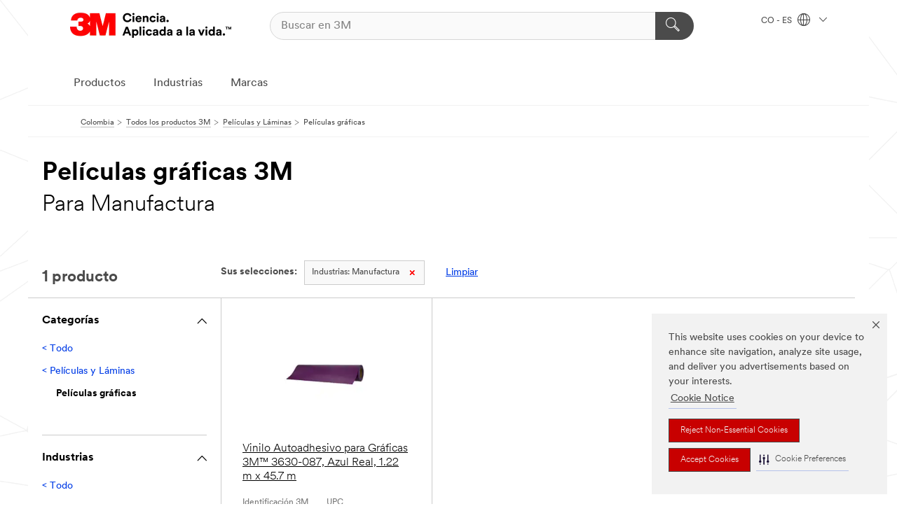

--- FILE ---
content_type: text/html; charset=UTF-8
request_url: https://www.3m.com.co/3M/es_CO/p/c/peliculas-laminas/peliculas-graficas/i/manufactura/?p1rvkns5mf8seu=Transl%C3%BAcido%2FTransparente
body_size: 13226
content:
<!DOCTYPE html>
<html lang="es-CO">
 <head><meta http-equiv="X-UA-Compatible" content="IE=EDGE"><script type="text/javascript" src="https://cdn-prod.securiti.ai/consent/auto_blocking/0638aaa2-354a-44c0-a777-ea4db9f7bf8a/db27e24d-aee0-4de3-b940-196e87e5a512.js"></script><script>(function(){var s=document.createElement('script');s.src='https://cdn-prod.securiti.ai/consent/cookie-consent-sdk-loader.js';s.setAttribute('data-tenant-uuid', '0638aaa2-354a-44c0-a777-ea4db9f7bf8a');s.setAttribute('data-domain-uuid', 'db27e24d-aee0-4de3-b940-196e87e5a512');s.setAttribute('data-backend-url', 'https://app.securiti.ai');s.setAttribute('data-skip-css', 'false');s.defer=true;var parent_node=document.head || document.body;parent_node.appendChild(s);})()</script><script src="https://tags.tiqcdn.com/utag/3m/redeploy-gdpr/prod/utag.sync.js"></script><script>if (typeof utag_data == 'undefined') utag_data = {};</script>
<title>Películas gráficas 3M Para Manufactura | 3M Colombia</title>
  <meta charset="utf-8">
  <meta name="viewport" content="width=device-width, initial-scale=1.0">
<meta name="DCSext.Business" content="Transport & Electronic Bus Group">
<meta name="DCSext.CDC" content="KT">
<meta name="DCSext.Dimension_Flat_Industries" content="pvetg2395">
<meta name="DCSext.Hierarchy" content="GPH10153">
<meta name="DCSext.ewcd_url" content="Z6_79L2HO02KO3O10Q639V7L0A534 | Z6_79L2HO02K0UHD0QDA6RMP87UP0">
<meta name="DCSext.locale" content="es_CO">
<meta name="DCSext.page" content="CORP_SNAPS_GPH_CO">
<meta name="DCSext.platform" content="FUZE">
<meta name="DCSext.site" content="CORP_SNAPS_GPH">
<meta name="WT.dcsvid" content="">
<meta name="application-name" content="MMM-ext">
<meta name="dc_coverage" content="CO">
<meta name="description" content="Películas gráficas">
<meta name="entity.categoryId" content="GPH10153">
<meta name="format-detection" content="telephone=no">
<meta name="generatedBySNAPS" content="true">
<meta http-equiv="cleartype" content="on">
<meta http-equiv="format-detection" content="telephone=no">
<meta http-equiv="imagetoolbar" content="no">
<meta name="mmmsite" content="CORP_SNAPS_GPH">
<meta name="pageTemplateId" content="PageSlot">
<meta name="robots" content="noindex,nofollow">
<!--  <PageMap><DataObject type="server"><Attribute name="node">fd-0 | WebSphere_Portal</Attribute>
<Attribute name="placeUniquename">CORP_SNAPS_GPH</Attribute>
<Attribute name="sitebreadcrumb">Z6_79L2HO02K0UHD0QDA6RMP87UP0</Attribute>
<Attribute name="themeVersion">2025.12</Attribute>
<Attribute name="pageUniquename">CORP_SNAPS_GPH_CO</Attribute>
</DataObject>
<DataObject type="page"><Attribute name="site">Z6_79L2HO02KO3O10Q639V7L0A534 | CORP_SNAPS_GPH</Attribute>
<Attribute name="currentpage">Z6_79L2HO02K0UHD0QDA6RMP87UP0</Attribute>
<Attribute name="currentuniquename">CORP_SNAPS_GPH_CO</Attribute>
</DataObject>
</PageMap> --><link rel="shortcut icon" type="image/ico" href="/favicon.ico" />
<link rel="apple-touch-icon-precomposed" sizes="57x57" href="/3m_theme_assets/themes/3MTheme/assets/images/unicorn/3M_Bookmark_Icon_57x57.png" />
<link rel="apple-touch-icon-precomposed" sizes="60x60" href="/3m_theme_assets/themes/3MTheme/assets/images/unicorn/3M_Bookmark_Icon_60x60.png" />
<link rel="apple-touch-icon-precomposed" sizes="72x72" href="/3m_theme_assets/themes/3MTheme/assets/images/unicorn/3M_Bookmark_Icon_72x72.png" />
<link rel="apple-touch-icon-precomposed" sizes="76x76" href="/3m_theme_assets/themes/3MTheme/assets/images/unicorn/3M_Bookmark_Icon_76x76.png" />
<link rel="apple-touch-icon-precomposed" sizes="114x114" href="/3m_theme_assets/themes/3MTheme/assets/images/unicorn/3M_Bookmark_Icon_114x114.png" />
<link rel="apple-touch-icon-precomposed" sizes="120x120" href="/3m_theme_assets/themes/3MTheme/assets/images/unicorn/3M_Bookmark_Icon_120x120.png" />
<link rel="apple-touch-icon-precomposed" sizes="144x144" href="/3m_theme_assets/themes/3MTheme/assets/images/unicorn/3M_Bookmark_Icon_144x144.png" />
<link rel="apple-touch-icon-precomposed" sizes="152x152" href="/3m_theme_assets/themes/3MTheme/assets/images/unicorn/3M_Bookmark_Icon_152x152.png" />
<link rel="apple-touch-icon-precomposed" sizes="180x180" href="/3m_theme_assets/themes/3MTheme/assets/images/unicorn/3M_Bookmark_Icon_180x180.png" />
<meta name="msapplication-TileColor" content="#ffffff" />
<meta name="msapplication-square70x70logo" content="/3m_theme_assets/themes/3MTheme/assets/images/unicorn/smalltile.png" />
<meta name="msapplication-square150x150logo" content="/3m_theme_assets/themes/3MTheme/assets/images/unicorn/mediumtile.png" />
<meta name="msapplication-wide310x150logo" content="/3m_theme_assets/themes/3MTheme/assets/images/unicorn/widetile.png" />
<meta name="msapplication-square310x310logo" content="/3m_theme_assets/themes/3MTheme/assets/images/unicorn/largetile.png" />
<link rel="stylesheet" href="/3m_theme_assets/themes/3MTheme/assets/css/build/phoenix.css?v=3.183.1" />
<link rel="stylesheet" href="/3m_theme_assets/themes/3MTheme/assets/css/unicorn-icons.css?v=3.183.1" />
<link rel="stylesheet" media="print" href="/3m_theme_assets/themes/3MTheme/assets/css/build/unicorn-print.css?v=3.183.1" />
<link rel="stylesheet" href="/3m_theme_assets/static/MDS/mammoth.css?v=3.183.1" />
<!--[if IE]><![endif]-->
<!--[if (IE 8)|(IE 7)]>
<script type="text/javascript">
document.getElementById("js-main_style").setAttribute("href", "");
</script>

<![endif]-->
<!--[if lte IE 6]><![endif]-->
<script type="text/javascript" src="/3m_theme_assets/themes/3MTheme/assets/scripts/mmmSettings.js"></script><link rel="stylesheet" href="/3m_theme_assets/themes/3MTheme/assets/css/build/gsn.css" />
<link rel="stylesheet" href="/3m_theme_assets/themes/3MTheme/assets/css/static/MyAccountDropdown/MyAccountDropdown.css" />


<script>(window.BOOMR_mq=window.BOOMR_mq||[]).push(["addVar",{"rua.upush":"false","rua.cpush":"false","rua.upre":"false","rua.cpre":"false","rua.uprl":"false","rua.cprl":"false","rua.cprf":"false","rua.trans":"","rua.cook":"false","rua.ims":"false","rua.ufprl":"false","rua.cfprl":"false","rua.isuxp":"false","rua.texp":"norulematch","rua.ceh":"false","rua.ueh":"false","rua.ieh.st":"0"}]);</script>
                              <script>!function(e){var n="https://s.go-mpulse.net/boomerang/";if("False"=="True")e.BOOMR_config=e.BOOMR_config||{},e.BOOMR_config.PageParams=e.BOOMR_config.PageParams||{},e.BOOMR_config.PageParams.pci=!0,n="https://s2.go-mpulse.net/boomerang/";if(window.BOOMR_API_key="UWRYR-C88R8-XEZDS-AZ97P-LXP2F",function(){function e(){if(!o){var e=document.createElement("script");e.id="boomr-scr-as",e.src=window.BOOMR.url,e.async=!0,i.parentNode.appendChild(e),o=!0}}function t(e){o=!0;var n,t,a,r,d=document,O=window;if(window.BOOMR.snippetMethod=e?"if":"i",t=function(e,n){var t=d.createElement("script");t.id=n||"boomr-if-as",t.src=window.BOOMR.url,BOOMR_lstart=(new Date).getTime(),e=e||d.body,e.appendChild(t)},!window.addEventListener&&window.attachEvent&&navigator.userAgent.match(/MSIE [67]\./))return window.BOOMR.snippetMethod="s",void t(i.parentNode,"boomr-async");a=document.createElement("IFRAME"),a.src="about:blank",a.title="",a.role="presentation",a.loading="eager",r=(a.frameElement||a).style,r.width=0,r.height=0,r.border=0,r.display="none",i.parentNode.appendChild(a);try{O=a.contentWindow,d=O.document.open()}catch(_){n=document.domain,a.src="javascript:var d=document.open();d.domain='"+n+"';void(0);",O=a.contentWindow,d=O.document.open()}if(n)d._boomrl=function(){this.domain=n,t()},d.write("<bo"+"dy onload='document._boomrl();'>");else if(O._boomrl=function(){t()},O.addEventListener)O.addEventListener("load",O._boomrl,!1);else if(O.attachEvent)O.attachEvent("onload",O._boomrl);d.close()}function a(e){window.BOOMR_onload=e&&e.timeStamp||(new Date).getTime()}if(!window.BOOMR||!window.BOOMR.version&&!window.BOOMR.snippetExecuted){window.BOOMR=window.BOOMR||{},window.BOOMR.snippetStart=(new Date).getTime(),window.BOOMR.snippetExecuted=!0,window.BOOMR.snippetVersion=12,window.BOOMR.url=n+"UWRYR-C88R8-XEZDS-AZ97P-LXP2F";var i=document.currentScript||document.getElementsByTagName("script")[0],o=!1,r=document.createElement("link");if(r.relList&&"function"==typeof r.relList.supports&&r.relList.supports("preload")&&"as"in r)window.BOOMR.snippetMethod="p",r.href=window.BOOMR.url,r.rel="preload",r.as="script",r.addEventListener("load",e),r.addEventListener("error",function(){t(!0)}),setTimeout(function(){if(!o)t(!0)},3e3),BOOMR_lstart=(new Date).getTime(),i.parentNode.appendChild(r);else t(!1);if(window.addEventListener)window.addEventListener("load",a,!1);else if(window.attachEvent)window.attachEvent("onload",a)}}(),"".length>0)if(e&&"performance"in e&&e.performance&&"function"==typeof e.performance.setResourceTimingBufferSize)e.performance.setResourceTimingBufferSize();!function(){if(BOOMR=e.BOOMR||{},BOOMR.plugins=BOOMR.plugins||{},!BOOMR.plugins.AK){var n=""=="true"?1:0,t="",a="clnkxsqxhuqq62lvegda-f-3f537323c-clientnsv4-s.akamaihd.net",i="false"=="true"?2:1,o={"ak.v":"39","ak.cp":"832420","ak.ai":parseInt("281472",10),"ak.ol":"0","ak.cr":8,"ak.ipv":4,"ak.proto":"h2","ak.rid":"51a93273","ak.r":45721,"ak.a2":n,"ak.m":"dscx","ak.n":"essl","ak.bpcip":"18.218.171.0","ak.cport":43656,"ak.gh":"23.33.25.17","ak.quicv":"","ak.tlsv":"tls1.3","ak.0rtt":"","ak.0rtt.ed":"","ak.csrc":"-","ak.acc":"","ak.t":"1769283974","ak.ak":"hOBiQwZUYzCg5VSAfCLimQ==Bxv341Wj6HMWRXouIGtV3t4q5guioZmDF4sB9PSpcssqWxYmM5kdOPc5I6qRjTCv2TuCfzenBE3+ct5f+Bvx8TmeJi9nXwcmoQll7T3KAOrwx8cJYXLU16VoSj4MHnf/C15aLK377aazns5KOUF+59VvEUZtQUg+v9HArXMG1ZuUKjpIo8XBGUYtrgjLXBaEnEInrrOrhu1EuE3YC/bvXOrBpXN+qCGMFcLnfWwBD2QXom10aKAnPRPHX8UxksL2CEFb4ShNyfO2LdHg7K/i7/S5yxURV51riIuNilr9J7+H+qZpFgNa8sBRa7q7Cnc+7OgoB1+tv47IW7ljcCsGSqyCcoUQV7eh+awYeGdF/677ZOHRnUCrHKXxA3Gr53chGW+kp43WSJB+pzUuOlAyauiHk/zIPQEoKDCtf+SKfI0=","ak.pv":"279","ak.dpoabenc":"","ak.tf":i};if(""!==t)o["ak.ruds"]=t;var r={i:!1,av:function(n){var t="http.initiator";if(n&&(!n[t]||"spa_hard"===n[t]))o["ak.feo"]=void 0!==e.aFeoApplied?1:0,BOOMR.addVar(o)},rv:function(){var e=["ak.bpcip","ak.cport","ak.cr","ak.csrc","ak.gh","ak.ipv","ak.m","ak.n","ak.ol","ak.proto","ak.quicv","ak.tlsv","ak.0rtt","ak.0rtt.ed","ak.r","ak.acc","ak.t","ak.tf"];BOOMR.removeVar(e)}};BOOMR.plugins.AK={akVars:o,akDNSPreFetchDomain:a,init:function(){if(!r.i){var e=BOOMR.subscribe;e("before_beacon",r.av,null,null),e("onbeacon",r.rv,null,null),r.i=!0}return this},is_complete:function(){return!0}}}}()}(window);</script></head>
<body class="MMM--bodyContain MMM--body_1440"><div class="MMM--skipMenu" id="top"><ul class="MMM--skipList"><li><a href="#js-gsnMenu">Ir al CO de navegación</a></li><li><a href="#ssnMenu">Ir al CORP_SNAPS_GPH de navegación</a></li><li><a href="#pageContent">Ir al contenido de página</a></li><li><a href="#js-searchBar">Ir al motor de búsqueda</a></li><li><a href="#help--links">Ir a la información de contacto</a></li><li><a href="/3M/es_CO/inicio/mapa-del-sitio/">Ir al Mapa del Sitio</a></li></ul>
</div>

    <div id="js-bodyWrapper" class="MMM--themeWrapper">
        <div class="m-dropdown-list_overlay"></div>
    <nav class="m-nav">      
      <div class="is-header_container h-fitWidth m-header_container">
        <div class="m-header">          
          <a href="/3M/es_CO/inicio/" aria-label="3M Logo - Opens in a new window" class="is-3MLogo m-header_logo l-smallMarginRight h-linkNoUnderline l-centerVertically" title="3M en Colombia">
            <img class="h-onDesktop m-header_logoImg" src="/3m_theme_assets/themes/3MTheme/assets/images/unicorn/Logo-es.png" alt="Logo 3M" />
            <img class="h-notOnDesktop l-img" src="/3m_theme_assets/themes/3MTheme/assets/images/unicorn/Logo_mobile.png" alt="Logo 3M" />
          </a>                          

          

<div class="m-header_search l-smallMarginRight">
  <form class="h-fitHeight" id="typeahead-root" action="/3M/es_CO/p/">
    <input id="js-searchBar" class="m-header_searchbar h-fitWidth h-fitHeight l-centerVertically is-searchbar" name="Ntt" type="search" placeholder="Buscar en 3M" aria-label="Buscar">
    <button class="m-header_searchbutton" type="submit" value="Buscar" aria-label="Buscar">
      <i class="MMM--icn MMM--icn_search color--white"></i>
    </button>
  </form>
</div>


          <div style="display: inline-block" class="h-notOnDesktop">
            <div class="m-header_menu l-centerVertically h-notOnDesktop">
              <a href="#" class="h-linkNoUnderline link--dark is-header_menuLink is-collapsed m-header_menuLink" aria-haspopup="true" aria-controls="navOptions" aria-label="Abrir Búsqueda" data-openlabel="Abrir Búsqueda" data-closelabel="Cerrar">
                <i class="MMM--icn MMM--icn_hamburgerMenu is-header_menuIcon m-header_menuIcn"></i>
              </a>
              <i class="MMM--icn MMM--icn_close link--dark m-header_hiddenIcn m-header_menuIcn"></i>
            </div>
          </div>
          <div class="m-header--fix"></div>
        </div>
                
        
        <div class="m-header-madbar h-notOnDesktop">
          <div class="MAD-Bar">
            <div class="m-account mad-section">
              
            </div>
          </div>
        </div>
                
        <div class="m-header_overlay"></div>
        
        <!-- Profile Management Pop-Up -->

        <div class="is-dropdown h-hidden m-navbar_container">
          <div class="m-navbar_overlay h-fitHeight h-notOnMobile is-overlay h-notOnDesktop"></div>
          <div class="m-navbar">
            <div class="m-navbar_level-1 js-navbar_level-1">

              
              <div class="m-navbar_localization l-centerVertically">
                <a href="#" class="link--dark l-centerVertically is-localeToggle">CO - ES
                  <i class="MMM--icn MMM--icn_localizationGlobe l-centerVertically m-navbar_localGlobe" style="padding-left: 5px;"></i>
                  <i class="MMM--icn MMM--icn_down_arrow h-onDesktop" style="padding-left: 10px; font-size: 11px;"></i></a>
              </div>
              <div id="js-gsnMenu" class="m-navbar_nav">

                
<ul id="navOptions" role="menubar">
<li class="m-navbar_listItem">
        <a href="#" id="navbar_link-products" class="is-navbar_link m-navbar_link" aria-haspopup="true" aria-expanded="false">Productos</a>
      </li><li class="m-navbar_listItem">
        <a href="#" id="navbar_link-industries" class="is-navbar_link m-navbar_link" aria-haspopup="true" aria-expanded="false">Industrias</a>
      </li><li class="m-navbar_listItem">
        <a href="#" id="navbar_link-brands" class="is-navbar_link m-navbar_link" aria-haspopup="true" aria-expanded="false">Marcas</a>
      </li>
</ul>
<div class="m-navbar_localOverlay is-localePopUp h-hidden">
  <div class="m-navbar_localPopup m-navbar_popup font--standard" aria-modal="true" role="dialog" aria-label="language switcher dialog">
    <button
      class="m-navbar-localClose m-btn--close color--silver is-close h-notOnDesktop"
      aria-label="Cerrar"><i class="MMM--icn MMM--icn_close"></i></button>
    <div class="font--standard m-navbar_popupTitle">3M en Colombia</div>
    <form>
      <div class="font--standard m-navbar_popupOptions"><input type="radio" name="locale" value="/3M/es_CO/p/" id="locale-co-es" class="m-radioInput" checked>
      	    <label class="m-radioInput_label" for="locale-co-es">Espa&ntilde;ol - ES</label><br></div>
      <a href="https://www.3m.com/3M/en_US/select-location/" aria-label="Change 3M Location" class="link">Change 3M Location</a>
      <button type="submit" value="Enviar" class="m-btn m-btn--red m-navbar_localeSave is-saveLocale">Guardar</button>
    </form>
  </div>
  <div class="m-overlay h-onDesktop is-close"></div>
</div>
              </div>
            </div>

            <div class="m-dropdown-list js-navbar_level-2">

              <!-- Dropdown Lists Header -->
<div class="m-dropdown-list_header">
  <button class="m-dropdown-list_backBtn js-dropdown-list_backBtn">
    <i class="MMM--icn MMM--icn_lt2"></i>
  </button>
  <div class="m-dropdown-list_title">
<label id="dropdown-list_products-title">Productos</label>
      <label id="dropdown-list_industries-title">Industrias</label>
      <label id="dropdown-list_brands-title">Marcas</label>
      
  </div>
</div><!-- End of the dropdown list header --><ul id="products-list" class="l-dropdown-list_container" role="menu" aria-hidden="true"><li class="l-dropdown-list" role="menuitem">
      <a href="/3M/es_CO/p/c/abrasivos/" aria-label="Abrasivos" class="isInside MMM--basicLink">
        Abrasivos
      </a>
    </li><li class="l-dropdown-list" role="menuitem">
      <a href="/3M/es_CO/p/c/acabados/" aria-label="Acabados" class="isInside MMM--basicLink">
        Acabados
      </a>
    </li><li class="l-dropdown-list" role="menuitem">
      <a href="/3M/es_CO/p/c/adhesivos/" aria-label="Adhesivos, Selladores y Masillas" class="isInside MMM--basicLink">
        Adhesivos, Selladores y Masillas
      </a>
    </li><li class="l-dropdown-list" role="menuitem">
      <a href="/3M/es_CO/p/c/casa/" aria-label="Casa" class="isInside MMM--basicLink">
        Casa
      </a>
    </li><li class="l-dropdown-list" role="menuitem">
      <a href="/3M/es_CO/p/c/cintas/" aria-label="Cintas" class="isInside MMM--basicLink">
        Cintas
      </a>
    </li><li class="l-dropdown-list" role="menuitem">
      <a href="/3M/es_CO/p/c/compuestos-abrillantadores/" aria-label="Compuestos y Abrillantadores" class="isInside MMM--basicLink">
        Compuestos y Abrillantadores
      </a>
    </li><li class="l-dropdown-list" role="menuitem">
      <a href="/3M/es_CO/p/c/electrico/" aria-label="Eléctrico" class="isInside MMM--basicLink">
        Eléctrico
      </a>
    </li><li class="l-dropdown-list" role="menuitem">
      <a href="/3M/es_CO/p/c/epp/" aria-label="Equipo de Protección Personal" class="isInside MMM--basicLink">
        Equipo de Protección Personal
      </a>
    </li><li class="l-dropdown-list" role="menuitem">
      <a href="/3M/es_CO/p/c/etiquetas/" aria-label="Etiquetas" class="isInside MMM--basicLink">
        Etiquetas
      </a>
    </li><li class="l-dropdown-list" role="menuitem">
      <a href="/3M/es_CO/p/c/herramientas-equipo/" aria-label="Herramientas y Equipos" class="isInside MMM--basicLink">
        Herramientas y Equipos
      </a>
    </li><li class="l-dropdown-list" role="menuitem">
      <a href="/3M/es_CO/p/c/lubricantes/" aria-label="Lubricantes" class="isInside MMM--basicLink">
        Lubricantes
      </a>
    </li><li class="l-dropdown-list" role="menuitem">
      <a href="/3M/es_CO/p/c/material-oficina/" aria-label="Material de Oficina" class="isInside MMM--basicLink">
        Material de Oficina
      </a>
    </li><li class="l-dropdown-list" role="menuitem">
      <a href="/3M/es_CO/p/c/materiales-avanzados/" aria-label="Materiales Avanzados" class="isInside MMM--basicLink">
        Materiales Avanzados
      </a>
    </li><li class="l-dropdown-list" role="menuitem">
      <a href="/3M/es_CO/p/c/medico/" aria-label="Médico" class="isInside MMM--basicLink">
        Médico
      </a>
    </li><li class="l-dropdown-list" role="menuitem">
      <a href="/3M/es_CO/p/c/peliculas-laminas/" aria-label="Películas y Láminas" class="isInside MMM--basicLink">
        Películas y Láminas
      </a>
    </li><li class="l-dropdown-list" role="menuitem">
      <a href="/3M/es_CO/p/c/productos-limpieza/" aria-label="Productos de Limpieza" class="isInside MMM--basicLink">
        Productos de Limpieza
      </a>
    </li><li class="l-dropdown-list" role="menuitem">
      <a href="/3M/es_CO/p/c/senalizacion-marcado/" aria-label="Señalización y Marcado" class="isInside MMM--basicLink">
        Señalización y Marcado
      </a>
    </li><li class="l-dropdown-list" role="menuitem">
      <a href="/3M/es_CO/p/c/suministros-pruebas-laboratorio/" aria-label="Suministros y Pruebas de Laboratorio" class="isInside MMM--basicLink">
        Suministros y Pruebas de Laboratorio
      </a>
    </li><li class="l-dropdown-list_last-item" role="menuitem"><a class="l-dropdown-list_view-all-products" href="/3M/es_CO/p/">Todos los Productos de 3M</a>     
      <button class="m-btn js-backtoTopBtn">
        <i class="MMM--icn MMM--icn_arrowUp"></i>
      </button>
    </li></ul>
<ul id="industries-list" class="l-dropdown-list_container" role="menu" aria-hidden="true"><li class="l-dropdown-list" role="menuitem">
      <a href="/3M/es_CO/automotriz/" aria-label="Automotriz" class="MMM--basicLink">
        Automotriz
      </a>
    </li><li class="l-dropdown-list" role="menuitem">
      <a href="/3M/es_CO/diseno-y-construccion/" aria-label="Diseño y Construcción" class="MMM--basicLink">
        Diseño y Construcción
      </a>
    </li><li class="l-dropdown-list" role="menuitem">
      <a href="/3M/es_CO/electronica/" aria-label="Electrónicos" class="MMM--basicLink">
        Electrónicos
      </a>
    </li><li class="l-dropdown-list" role="menuitem">
      <a href="/3M/es_CO/energia/" aria-label="Energía" class="MMM--basicLink">
        Energía
      </a>
    </li><li class="l-dropdown-list" role="menuitem">
      <a href="/3M/es_CO/manufactura/" aria-label="Manufactura" class="MMM--basicLink">
        Manufactura
      </a>
    </li><li class="l-dropdown-list" role="menuitem">
      <a href="/3M/es_CO/seguridad/" aria-label="Seguridad" class="MMM--basicLink">
        Seguridad
      </a>
    </li><li class="l-dropdown-list" role="menuitem">
      <a href="/3M/es_CO/soluciones-comerciales/" aria-label="Soluciones comerciales" class="MMM--basicLink">
        Soluciones comerciales
      </a>
    </li><li class="l-dropdown-list" role="menuitem">
      <a href="/3M/es_CO/consumo/" aria-label="Soluciones para consumo" class="MMM--basicLink">
        Soluciones para consumo
      </a>
    </li><li class="l-dropdown-list" role="menuitem">
      <a href="/3M/es_CO/transporte/" aria-label="Transporte" class="MMM--basicLink">
        Transporte
      </a>
    </li><div class="l-dropdown-list_industries-image">
      <img class="img img_stretch mix-MMM--img_fancy" src="https://multimedia.3m.com/mws/media/1812021O/industry-feature-image.png" alt="Un trabajador de una fábrica de automóviles que inspecciona la línea de producción.">
      <p>En 3M, descubrimos e innovamos en casi toda industria para ayudar a resolver problemas alrededor del mundo.</p>
    </div></ul>
<ul id="brands-list" class="l-dropdown-list_container" role="menu" aria-hidden="true"><li class="l-dropdown-list l-dropdown-list_brands" role="menuitem">  
      <div class="l-dropdown-logo_container">
        <div class="l-dropdown-logo_sprite">
          <img src="https://multimedia.3m.com/mws/media/1815182O/littmann-brand-logo.png" alt="3M™ Littmann® Estetoscopios">
        </div>
        <label class="l-dropdown-logo_label">3M™ Littmann® Estetoscopios</label>
      </div>  
      <div class="l-dropdown-links_container"><a class="m-btn m-btn--red m-btn--fullWidth" href="/3M/es_CO/p/c/b/littmann/" aria-label="3M™ Littmann® Estetoscopios Productos" >Productos</a>
      </div>
    </li><li class="l-dropdown-list l-dropdown-list_brands" role="menuitem">  
      <div class="l-dropdown-logo_container">
        <div class="l-dropdown-logo_sprite">
          <img src="https://multimedia.3m.com/mws/media/1815179O/command-brand-logo.png" alt="Command™">
        </div>
        <label class="l-dropdown-logo_label">Command™</label>
      </div>  
      <div class="l-dropdown-links_container"><a class="m-btn m-btn--red m-btn--fullWidth" href="/3M/es_CO/p/c/b/command/" aria-label="Productos Command™" >Productos</a>
      </div>
    </li><li class="l-dropdown-list l-dropdown-list_brands" role="menuitem">  
      <div class="l-dropdown-logo_container">
        <div class="l-dropdown-logo_sprite">
          <img src="https://multimedia.3m.com/mws/media/1815183O/nexcare-brand-logo.png" alt="Nexcare™">
        </div>
        <label class="l-dropdown-logo_label">Nexcare™</label>
      </div>  
      <div class="l-dropdown-links_container"><a class="m-btn m-btn--red m-btn--fullWidth" href="/3M/es_CO/p/c/b/nexcare/" aria-label="Productos Nexcare™" >Productos</a><a href="https://www.nexcare.3m.com.co/3M/es_CO/nexcare-la/" class="m-btn m-btn--light m-btn--fullWidth" aria-label="Marca Nexcare™">Sitio de Marca<i class="MMM--icn MMM--icn_arrowJump"></i></a>
      </div>
    </li><li class="l-dropdown-list l-dropdown-list_brands" role="menuitem">  
      <div class="l-dropdown-logo_container">
        <div class="l-dropdown-logo_sprite">
          <img src="https://multimedia.3m.com/mws/media/1815184O/post-it-brand-logo.png" alt="Post-it®">
        </div>
        <label class="l-dropdown-logo_label">Post-it®</label>
      </div>  
      <div class="l-dropdown-links_container"><a class="m-btn m-btn--red m-btn--fullWidth" href="/3M/es_CO/p/c/b/post-it/" aria-label="Productos Post-it®" >Productos</a>
      </div>
    </li><li class="l-dropdown-list l-dropdown-list_brands" role="menuitem">  
      <div class="l-dropdown-logo_container">
        <div class="l-dropdown-logo_sprite">
          <img src="https://multimedia.3m.com/mws/media/1815186O/scotch-brite-brand-logo.png" alt="Scotch-Brite™">
        </div>
        <label class="l-dropdown-logo_label">Scotch-Brite™</label>
      </div>  
      <div class="l-dropdown-links_container"><a class="m-btn m-btn--red m-btn--fullWidth" href="/3M/es_CO/p/c/b/scotch-brite/" aria-label="Productos Scotch-Brite™" >Productos</a>
      </div>
    </li><li class="l-dropdown-list l-dropdown-list_brands" role="menuitem">  
      <div class="l-dropdown-logo_container">
        <div class="l-dropdown-logo_sprite">
          <img src="https://multimedia.3m.com/mws/media/1815185O/scotch-brand-brand-logo.png" alt="Scotch™">
        </div>
        <label class="l-dropdown-logo_label">Scotch™</label>
      </div>  
      <div class="l-dropdown-links_container"><a class="m-btn m-btn--red m-btn--fullWidth" href="/3M/es_CO/p/c/b/scotch/" aria-label="Productos Scotch™" >Productos</a>
      </div>
    </li>  
  <li class="l-dropdown-list_viewbrands"></li>
</ul>

            </div>            
          </div>
        </div>
      </div>
    </nav>
    <div class="m-navbar_profileOverlay is-profileToggle is-close h-hidden"></div>
    <div class="m-navbar_signInOverlay m-overlay is-signInToggle is-close h-hidden"></div>
<div class="MMM--site-bd">
  <div class="MMM--grids" id="pageContent">
  <div class="MMM--siteNav">
  <div class="MMM--breadcrumbs_theme">
  <ol class="MMM--breadcrumbs-list" itemscope itemtype="https://schema.org/BreadcrumbList"><li itemprop="itemListElement" itemscope itemtype="https://schema.org/ListItem"><a href="/3M/es_CO/inicio/" itemprop="item"><span itemprop="name">Colombia</span></a><i class="MMM--icn MMM--icn_breadcrumb"></i>
          <meta itemprop="position" content="1" /></li><li itemprop="itemListElement" itemscope itemtype="https://schema.org/ListItem"><a href="/3M/es_CO/p/" itemprop="item"><span itemprop="name">Todos los productos 3M</span></a><i class="MMM--icn MMM--icn_breadcrumb"></i>
          <meta itemprop="position" content="2" /></li><li itemprop="itemListElement" itemscope itemtype="https://schema.org/ListItem"><a href="https://www.3m.com.co/3M/es_CO/p/c/peliculas-laminas/" itemprop="item"><span itemprop="name">Películas y Láminas</span></a><i class="MMM--icn MMM--icn_breadcrumb"></i>
          <meta itemprop="position" content="3" /></li><li itemprop="itemListElement" itemscope itemtype="https://schema.org/ListItem"><span itemprop="name">Películas gráficas</span><link itemprop="url" href="#"><meta itemprop="position" content="4" /></li></ol>
  
</div>

        </div><div class="hiddenWidgetsDiv">
	<!-- widgets in this container are hidden in the UI by default -->
	<div class='component-container ibmDndRow hiddenWidgetsContainer id-Z7_79L2HO02K0UHD0QDA6RMP87UP5' name='ibmHiddenWidgets' ></div><div style="clear:both"></div>
</div>

<div class="MMM--grids">
  <div class='component-container MMM--grids-col_single MMM--grids-col ibmDndColumn id-Z7_79L2HO02K0UHD0QDA6RMP87UP3' name='ibmMainContainer' ><div class='component-control id-Z7_79L2HO02K0UHD0QDA6RMP87HR2' ><span id="Z7_79L2HO02K0UHD0QDA6RMP87HR2"></span><html><head><meta name="viewport" content="width=device-width"/><script>window.__INITIAL_DATA = {"queryId":"8ed87a6d-27dc-4873-960c-09c5357bb466","endpoints":{"pcpShowNext":"https://www.3m.com.co/snaps2/api/pcp-show-next/https/www.3m.com.co/3M/es_CO/p/c/peliculas-laminas/peliculas-graficas/i/manufactura/","pcpFilter":"https://www.3m.com.co/snaps2/api/pcp/https/www.3m.com.co/3M/es_CO/p/c/peliculas-laminas/peliculas-graficas/i/manufactura/","analyticsUrl":"https://searchapi.3m.com/search/analytics/v1/public/signal/?client=3mcom","pcpShowMoreHidden":"","snapServerUrl":"https://www.3m.com.co/snaps2/"},"total":1,"greater":false,"items":[{"hasMoreOptions":false,"imageUrl":"https://multimedia.3m.com/mws/media/704523J/3m-scotchcal-translucent-graphic-film-3630-128-plum-purple.jpg","altText":"Leftside.tif","name":"Vinilo Autoadhesivo para Gráficas 3M™ 3630-087, Azul Real, 1.22 m x 45.7 m","url":"https://www.3m.com.co/3M/es_CO/p/d/b00045813/","isParent":true,"position":0,"stockNumber":"B00045813","originalMmmid":"B00045813","upc":"00051128096123","displayScope":["3mcom"]}],"aggregations":{"sticky":{"industries":{"isMultiSelect":false,"name":"Industrias"},"categories":{"isMultiSelect":false,"name":"Categorías"},"brand":{"isMultiSelect":false,"name":"Marcas"}},"dynamic":{"attra1839":{"isMultiSelect":true,"name":"Usos","id":"attra1839","type":"enum","facets":[{"value":"Carteles iluminados","count":1,"url":"https://www.3m.com.co/3M/es_CO/p/c/peliculas-laminas/peliculas-graficas/i/manufactura/","api":"https://www.3m.com.co/snaps2/api/pcp/https/www.3m.com.co/3M/es_CO/p/c/peliculas-laminas/peliculas-graficas/i/manufactura/","params":"attra1839=Carteles%20iluminados","selected":false},{"value":"Ventanas","count":1,"url":"https://www.3m.com.co/3M/es_CO/p/c/peliculas-laminas/peliculas-graficas/i/manufactura/","api":"https://www.3m.com.co/snaps2/api/pcp/https/www.3m.com.co/3M/es_CO/p/c/peliculas-laminas/peliculas-graficas/i/manufactura/","params":"attra1839=Ventanas","selected":false},{"value":"Muestras","count":1,"url":"https://www.3m.com.co/3M/es_CO/p/c/peliculas-laminas/peliculas-graficas/i/manufactura/","api":"https://www.3m.com.co/snaps2/api/pcp/https/www.3m.com.co/3M/es_CO/p/c/peliculas-laminas/peliculas-graficas/i/manufactura/","params":"attra1839=Muestras","selected":false},{"value":"Letreros no iluminados","count":1,"url":"https://www.3m.com.co/3M/es_CO/p/c/peliculas-laminas/peliculas-graficas/i/manufactura/","api":"https://www.3m.com.co/snaps2/api/pcp/https/www.3m.com.co/3M/es_CO/p/c/peliculas-laminas/peliculas-graficas/i/manufactura/","params":"attra1839=Letreros%20no%20iluminados","selected":false}]},"attrr16":{"isMultiSelect":true,"name":"Superficie de aplicación","id":"attrr16","type":"enum","facets":[{"value":"Plano","count":1,"url":"https://www.3m.com.co/3M/es_CO/p/c/peliculas-laminas/peliculas-graficas/i/manufactura/","api":"https://www.3m.com.co/snaps2/api/pcp/https/www.3m.com.co/3M/es_CO/p/c/peliculas-laminas/peliculas-graficas/i/manufactura/","params":"attrr16=Plano","selected":false}]},"attrh1355":{"isMultiSelect":true,"name":"Proceso de conversión","id":"attrh1355","type":"enum","facets":[{"value":"Impresión serigráfica","count":1,"url":"https://www.3m.com.co/3M/es_CO/p/c/peliculas-laminas/peliculas-graficas/i/manufactura/","api":"https://www.3m.com.co/snaps2/api/pcp/https/www.3m.com.co/3M/es_CO/p/c/peliculas-laminas/peliculas-graficas/i/manufactura/","params":"attrh1355=Impresi%C3%B3n%20serigr%C3%A1fica","selected":false}]},"attra640":{"isMultiSelect":true,"name":"Método de las imágenes","id":"attra640","type":"enum","facets":[{"value":"Transferencia térmica","count":1,"url":"https://www.3m.com.co/3M/es_CO/p/c/peliculas-laminas/peliculas-graficas/i/manufactura/","api":"https://www.3m.com.co/snaps2/api/pcp/https/www.3m.com.co/3M/es_CO/p/c/peliculas-laminas/peliculas-graficas/i/manufactura/","params":"attra640=Transferencia%20t%C3%A9rmica","selected":false},{"value":"Serigrafía solvente","count":1,"url":"https://www.3m.com.co/3M/es_CO/p/c/peliculas-laminas/peliculas-graficas/i/manufactura/","api":"https://www.3m.com.co/snaps2/api/pcp/https/www.3m.com.co/3M/es_CO/p/c/peliculas-laminas/peliculas-graficas/i/manufactura/","params":"attra640=Serigraf%C3%ADa%20solvente","selected":false},{"value":"Serigrafía UV","count":1,"url":"https://www.3m.com.co/3M/es_CO/p/c/peliculas-laminas/peliculas-graficas/i/manufactura/","api":"https://www.3m.com.co/snaps2/api/pcp/https/www.3m.com.co/3M/es_CO/p/c/peliculas-laminas/peliculas-graficas/i/manufactura/","params":"attra640=Serigraf%C3%ADa%20UV","selected":false}]},"p1rvkns5mf8seu":{"isMultiSelect":true,"name":"Opacidad","id":"p1rvkns5mf8seu","type":"enum","facets":[{"value":"Translúcido","count":1,"url":"https://www.3m.com.co/3M/es_CO/p/c/peliculas-laminas/peliculas-graficas/i/manufactura/","api":"https://www.3m.com.co/snaps2/api/pcp/https/www.3m.com.co/3M/es_CO/p/c/peliculas-laminas/peliculas-graficas/i/manufactura/","params":"p1rvkns5mf8seu=Transl%C3%BAcido","selected":false},{"value":"Translúcido/Transparente","count":1,"url":"https://www.3m.com.co/3M/es_CO/p/c/peliculas-laminas/peliculas-graficas/i/manufactura/","api":"https://www.3m.com.co/snaps2/api/pcp/https/www.3m.com.co/3M/es_CO/p/c/peliculas-laminas/peliculas-graficas/i/manufactura/","params":"p1rvkns5mf8seu=Transl%C3%BAcido%2FTransparente","selected":false}]},"attra1798":{"isMultiSelect":true,"name":"Color del Producto","id":"attra1798","type":"enum","facets":[{"value":"Azul real","count":1,"url":"https://www.3m.com.co/3M/es_CO/p/c/peliculas-laminas/peliculas-graficas/i/manufactura/","api":"https://www.3m.com.co/snaps2/api/pcp/https/www.3m.com.co/3M/es_CO/p/c/peliculas-laminas/peliculas-graficas/i/manufactura/","params":"attra1798=Azul%20real","selected":false}]},"attrh778":{"isMultiSelect":true,"name":"Longitud total","id":"attrh778","type":"number","facets":[{"value":"45.72","count":1,"uom":"m","url":"https://www.3m.com.co/3M/es_CO/p/c/peliculas-laminas/peliculas-graficas/i/manufactura/","api":"https://www.3m.com.co/snaps2/api/pcp/https/www.3m.com.co/3M/es_CO/p/c/peliculas-laminas/peliculas-graficas/i/manufactura/","params":"attrh778=45.72~m","selected":false}]},"attrh776":{"isMultiSelect":true,"name":"Ancho Total (Métrico)","id":"attrh776","type":"number","facets":[{"value":"1219","count":1,"uom":"mm","url":"https://www.3m.com.co/3M/es_CO/p/c/peliculas-laminas/peliculas-graficas/i/manufactura/","api":"https://www.3m.com.co/snaps2/api/pcp/https/www.3m.com.co/3M/es_CO/p/c/peliculas-laminas/peliculas-graficas/i/manufactura/","params":"attrh776=1219~mm","selected":false}]},"attrh1356":{"isMultiSelect":true,"name":"Sustrato flexible","id":"attrh1356","type":"enum","facets":[{"value":"Si","count":1,"url":"https://www.3m.com.co/3M/es_CO/p/c/peliculas-laminas/peliculas-graficas/i/manufactura/","api":"https://www.3m.com.co/snaps2/api/pcp/https/www.3m.com.co/3M/es_CO/p/c/peliculas-laminas/peliculas-graficas/i/manufactura/","params":"attrh1356=Si","selected":false}]}}},"breadBox":[{"value":["Manufactura"],"type":"industries","name":"Industrias","removeUrl":"https://www.3m.com.co/3M/es_CO/p/c/peliculas-laminas/peliculas-graficas/"}],"breadCrumb":[{"value":"Todos los Productos","removeUrl":"https://www.3m.com.co/3M/es_CO/p/","gphId":"GPH19999"},{"value":"Películas y Láminas","removeUrl":"https://www.3m.com.co/3M/es_CO/p/c/peliculas-laminas/","gphId":"GPH10003"},{"value":"Películas gráficas","gphId":"GPH10153"}],"canonicalUrl":"https://www.3m.com.co/3M/es_CO/p/c/peliculas-laminas/peliculas-graficas/i/manufactura/","isAutoCorrect":false,"metadata":{"business":"Transport & Electronic Bus Group","cdc":"KT","industryId":"pvetg2395","hreflang":{"en_MY":"https://www.3m.com.my/3M/en_MY/p/c/films-sheeting/graphic/i/manufacturing/","it_IT":"https://www.3mitalia.it/3M/it_IT/p/c/pellicole/pellicole-grafiche/i/industria/","pl_PL":"https://www.3mpolska.pl/3M/pl_PL/p/c/folie/folie-graficzne/i/przemysl-i-produkcja/","tr_TR":"https://www.3m.com.tr/3M/tr_TR/p/c/film-ve-kaplamalar/grafik-filmleri/i/uretim/","th_TH":"https://www.3m.co.th/3M/th_TH/p/c/films-sheeting/graphic/i/manufacturing/","zh_TW":"https://www.3m.com.tw/3M/zh_TW/p/c/films-sheeting/graphic/i/manufacturing/","en_TT":"https://www.3m.com.tt/3M/en_TT/p/c/films-sheeting/graphic/i/manufacturing/","es_MX":"https://www.3m.com.mx/3M/es_MX/p/c/peliculas-laminas/peliculas-graficas/i/manufactura/","es_CO":"https://www.3m.com.co/3M/es_CO/p/c/peliculas-laminas/peliculas-graficas/i/manufactura/","sk_SK":"https://www.3mslovensko.sk/3M/sk_SK/p/c/folie/graficke-folie/i/vyroba/","es_ES":"https://www.3m.com.es/3M/es_ES/p/c/laminas-vinilos-y-filtros/laminas-para-rotulacion/i/fabricacion/","en_JM":"https://www.3m.com.jm/3M/en_JM/p/c/films-sheeting/graphic/i/manufacturing/","en_HK":"https://www.3m.com.hk/3M/en_HK/p/c/films-sheeting/graphic/i/manufacturing/","es_CL":"https://www.3mchile.cl/3M/es_CL/p/c/peliculas-laminas/peliculas-graficas/i/manufactura/","en_NZ":"https://www.3mnz.co.nz/3M/en_NZ/p/c/films-sheeting/graphic/i/manufacturing/","es_PE":"https://www.3m.com.pe/3M/es_PE/p/c/peliculas-laminas/peliculas-graficas/i/manufactura/","fr_CA":"https://www.3mcanada.ca/3M/fr_CA/p/c/pellicules/pellicules-pour-graphismes/i/fabrication/","es_CR":"https://www.3m.co.cr/3M/es_CR/p/c/peliculas-laminas/peliculas-graficas/i/manufactura/","es_AR":"https://www.3m.com.ar/3M/es_AR/p/c/peliculas-laminas/peliculas-graficas/i/manufactura/","es_NI":"https://www.3m.com.ni/3M/es_NI/p/c/peliculas-laminas/peliculas-graficas/i/manufactura/","en_SG":"https://www.3m.com.sg/3M/en_SG/p/c/films-sheeting/graphic/i/manufacturing/","vi_VN":"https://www.3m.com.vn/3M/vi_VN/p/c/films-sheeting/graphic/i/manufacturing/","en_US":"https://www.3m.com/3M/en_US/p/c/films-sheeting/graphic/i/manufacturing/","en_CA":"https://www.3mcanada.ca/3M/en_CA/p/c/films-sheeting/graphic/i/manufacturing/","pt_PT":"https://www.3m.com.pt/3M/pt_PT/p/c/peliculas/vinis-graficos/i/fabrico/"}},"translations":{"country":"3M Colombia","primaryPageTitle":"{category} {brand}","stockNumber":"Identificación 3M ","previousStockNumber":"Existencias 3M Previas","for":"Para {industry}","viewResults":"Ver resultados","allMmmProducts":"Todos los productos de {brand}","products":"productos","catalogId":"3M Catalog ID","showAll":"Mostrar todo","catBrandPageTitle":"{category} {brand}","replacementId":"Replacement ID","categories":"Categories","all":"Todo","product":"producto","brands":"Brands","brandProductcategories":"Categorías de Producto","healthCareStatement":"<strong class=\\\"MMM--txt_bold\\\">Legal Notice:</strong> You are on a site intended for healthcare professionals. The basic information contained in the instructions for use of the medical device is available on individual product pages.","clear":"Limpiar","upc":"UPC","yourSelections":"Sus selecciones:","brandPagetitle":"{productCategory} {brand} {collection}","productNumber":"Product Number","allProducts":"Todos los Productos","capProducts":"Productos","filter":"Filtro","alternativeId":"ID Alternativo","industries":"Industries","showMore":"Mostrar más","noAdditionalFiltersAvailable":"No hay más filtros disponibles.","partNumber":"Part Number","viewXProducts":"Ver {##} de Productos","optionsAvailable":"Opciones disponibles","safetyIndustrialStatement":"The products depicted or mentioned on this page are medical devices. Please always carefully read the instructions for use (if issued) and information on the safe use of the product.","brandCollections":"colecciones"},"primaryPageTitle":"Películas gráficas 3M","secondaryPageTitle":"Para Manufactura","locale":"es_CO","brandedSite":"","highlightRichContent":false,"uniqueName":"CORP_SNAPS_GPH_CO","pageKey":"pcp","fuzeRequest":true}
</script><style>#SNAPS2_root{visibility: hidden;opacity: 0;} 
 </style>
<script>(window.BOOMR_mq=window.BOOMR_mq||[]).push(["addVar",{"rua.upush":"false","rua.cpush":"false","rua.upre":"false","rua.cpre":"false","rua.uprl":"false","rua.cprl":"false","rua.cprf":"false","rua.trans":"","rua.cook":"false","rua.ims":"false","rua.ufprl":"false","rua.cfprl":"false","rua.isuxp":"false","rua.texp":"norulematch","rua.ceh":"false","rua.ueh":"false","rua.ieh.st":"0"}]);</script>
                              <script>!function(e){var n="https://s.go-mpulse.net/boomerang/";if("False"=="True")e.BOOMR_config=e.BOOMR_config||{},e.BOOMR_config.PageParams=e.BOOMR_config.PageParams||{},e.BOOMR_config.PageParams.pci=!0,n="https://s2.go-mpulse.net/boomerang/";if(window.BOOMR_API_key="UWRYR-C88R8-XEZDS-AZ97P-LXP2F",function(){function e(){if(!o){var e=document.createElement("script");e.id="boomr-scr-as",e.src=window.BOOMR.url,e.async=!0,i.parentNode.appendChild(e),o=!0}}function t(e){o=!0;var n,t,a,r,d=document,O=window;if(window.BOOMR.snippetMethod=e?"if":"i",t=function(e,n){var t=d.createElement("script");t.id=n||"boomr-if-as",t.src=window.BOOMR.url,BOOMR_lstart=(new Date).getTime(),e=e||d.body,e.appendChild(t)},!window.addEventListener&&window.attachEvent&&navigator.userAgent.match(/MSIE [67]\./))return window.BOOMR.snippetMethod="s",void t(i.parentNode,"boomr-async");a=document.createElement("IFRAME"),a.src="about:blank",a.title="",a.role="presentation",a.loading="eager",r=(a.frameElement||a).style,r.width=0,r.height=0,r.border=0,r.display="none",i.parentNode.appendChild(a);try{O=a.contentWindow,d=O.document.open()}catch(_){n=document.domain,a.src="javascript:var d=document.open();d.domain='"+n+"';void(0);",O=a.contentWindow,d=O.document.open()}if(n)d._boomrl=function(){this.domain=n,t()},d.write("<bo"+"dy onload='document._boomrl();'>");else if(O._boomrl=function(){t()},O.addEventListener)O.addEventListener("load",O._boomrl,!1);else if(O.attachEvent)O.attachEvent("onload",O._boomrl);d.close()}function a(e){window.BOOMR_onload=e&&e.timeStamp||(new Date).getTime()}if(!window.BOOMR||!window.BOOMR.version&&!window.BOOMR.snippetExecuted){window.BOOMR=window.BOOMR||{},window.BOOMR.snippetStart=(new Date).getTime(),window.BOOMR.snippetExecuted=!0,window.BOOMR.snippetVersion=12,window.BOOMR.url=n+"UWRYR-C88R8-XEZDS-AZ97P-LXP2F";var i=document.currentScript||document.getElementsByTagName("script")[0],o=!1,r=document.createElement("link");if(r.relList&&"function"==typeof r.relList.supports&&r.relList.supports("preload")&&"as"in r)window.BOOMR.snippetMethod="p",r.href=window.BOOMR.url,r.rel="preload",r.as="script",r.addEventListener("load",e),r.addEventListener("error",function(){t(!0)}),setTimeout(function(){if(!o)t(!0)},3e3),BOOMR_lstart=(new Date).getTime(),i.parentNode.appendChild(r);else t(!1);if(window.addEventListener)window.addEventListener("load",a,!1);else if(window.attachEvent)window.attachEvent("onload",a)}}(),"".length>0)if(e&&"performance"in e&&e.performance&&"function"==typeof e.performance.setResourceTimingBufferSize)e.performance.setResourceTimingBufferSize();!function(){if(BOOMR=e.BOOMR||{},BOOMR.plugins=BOOMR.plugins||{},!BOOMR.plugins.AK){var n=""=="true"?1:0,t="",a="clnkxsqxhuqq62lvegda-f-3f537323c-clientnsv4-s.akamaihd.net",i="false"=="true"?2:1,o={"ak.v":"39","ak.cp":"832420","ak.ai":parseInt("281472",10),"ak.ol":"0","ak.cr":8,"ak.ipv":4,"ak.proto":"h2","ak.rid":"51a93273","ak.r":45721,"ak.a2":n,"ak.m":"dscx","ak.n":"essl","ak.bpcip":"18.218.171.0","ak.cport":43656,"ak.gh":"23.33.25.17","ak.quicv":"","ak.tlsv":"tls1.3","ak.0rtt":"","ak.0rtt.ed":"","ak.csrc":"-","ak.acc":"","ak.t":"1769283974","ak.ak":"hOBiQwZUYzCg5VSAfCLimQ==Bxv341Wj6HMWRXouIGtV3t4q5guioZmDF4sB9PSpcssqWxYmM5kdOPc5I6qRjTCv2TuCfzenBE3+ct5f+Bvx8TmeJi9nXwcmoQll7T3KAOrwx8cJYXLU16VoSj4MHnf/C15aLK377aazns5KOUF+59VvEUZtQUg+v9HArXMG1ZuUKjpIo8XBGUYtrgjLXBaEnEInrrOrhu1EuE3YC/bvXOrBpXN+qCGMFcLnfWwBD2QXom10aKAnPRPHX8UxksL2CEFb4ShNyfO2LdHg7K/i7/S5yxURV51riIuNilr9J7+H+qZpFgNa8sBRa7q7Cnc+7OgoB1+tv47IW7ljcCsGSqyCcoUQV7eh+awYeGdF/677ZOHRnUCrHKXxA3Gr53chGW+kp43WSJB+pzUuOlAyauiHk/zIPQEoKDCtf+SKfI0=","ak.pv":"279","ak.dpoabenc":"","ak.tf":i};if(""!==t)o["ak.ruds"]=t;var r={i:!1,av:function(n){var t="http.initiator";if(n&&(!n[t]||"spa_hard"===n[t]))o["ak.feo"]=void 0!==e.aFeoApplied?1:0,BOOMR.addVar(o)},rv:function(){var e=["ak.bpcip","ak.cport","ak.cr","ak.csrc","ak.gh","ak.ipv","ak.m","ak.n","ak.ol","ak.proto","ak.quicv","ak.tlsv","ak.0rtt","ak.0rtt.ed","ak.r","ak.acc","ak.t","ak.tf"];BOOMR.removeVar(e)}};BOOMR.plugins.AK={akVars:o,akDNSPreFetchDomain:a,init:function(){if(!r.i){var e=BOOMR.subscribe;e("before_beacon",r.av,null,null),e("onbeacon",r.rv,null,null),r.i=!0}return this},is_complete:function(){return!0}}}}()}(window);</script></head><body><!-- SNAPS 2 HTML starts here --><div id="SNAPS2_root" class="sps2 mds-wrapper"><div class="sps2-pcp"><div class="sps2-title"><h1 class="mds-font_header--1">Películas gráficas 3M<span class="mds-font_header--2b sps2-title--secondary">Para Manufactura</span></h1></div><div class="sps2-richContentContainer"></div><div class="sps2-bar"><div class="sps2-bar--top" id="sps2-products"><h2 class="sps2-bar_total mds-font_header--4">1<!-- --> <!-- -->producto</h2><div class="sps2-lhn_toggle"><button class="mds-button mds-button_secondary mds-button_secondary--small ">Filtro</button></div></div><div class="sps2-breadBox"><p class="sps2-breadBox_label">Sus selecciones:</p><ul><li><a class="sps2-breadBox_breadBox mds-font_legal" href="/3M/es_CO/p/c/peliculas-laminas/peliculas-graficas/" rel="nofollow"><span class="sps2-breadBox--onDesktop">Industrias: </span>Manufactura<i class="MMM--icn MMM--icn_close"></i></a></li><li><a class="mds-link mds-font_body sps2-breadBox_clear" href="/3M/es_CO/p/c/peliculas-laminas/peliculas-graficas/" rel="nofollow">Limpiar</a></li></ul></div></div><div class="sps2-lhngallery"><div class="sps2-lhn--container sps2-lhn--hidden"><div class="sps2-lhn"><div class="sps2-lhn_header"><p class="mds-font_header--5">Filtro</p><button aria-label="Close" class="sps2-lhn_close"><i class="MMM--icn MMM--icn_close"></i></button></div><nav class="sps2-lhn_categories" aria-label="[Filtering Options]"><div class="sps2-lhn_category"><div class="mds-accordion"><button class="sps2-lhn_name" id="lhn-accordion_header--" aria-expanded="false" aria-controls="lhn-accordion_section--"><h3 class="mds-font_header--6 sps2-link_header--secondary">Categorías</h3><i aria-hidden="true" class="MMM--icn MMM--icn_lt2"></i></button><div class="sps2-lhn_accordion--hide" id="lhn-accordion_section--" aria-labelledby="lhn-accordion_header--"><ul class="sps2-lhn_filters"><li class="sps2-lhn_hierarchy--link"><a class="sps2-lhn_link" href="/3M/es_CO/p/">&lt; Todo</a></li><li class="sps2-lhn_hierarchy--link"><a class="sps2-lhn_link" href="/3M/es_CO/p/c/peliculas-laminas/">&lt; Películas y Láminas</a></li><li class="sps2-lhn_hierarchy--heading"><p>Películas gráficas</p></li></ul></div></div></div><div class="sps2-lhn_category"><div class="mds-accordion"><button class="sps2-lhn_name" id="lhn-accordion_header--" aria-expanded="false" aria-controls="lhn-accordion_section--"><h3 class="mds-font_header--6 sps2-link_header--secondary">Industrias</h3><i aria-hidden="true" class="MMM--icn MMM--icn_lt2"></i></button><div class="sps2-lhn_accordion--hide" id="lhn-accordion_section--" aria-labelledby="lhn-accordion_header--"><ul class="sps2-lhn_filters"><li class="sps2-lhn_hierarchy--link"><a class="sps2-lhn_link" href="/3M/es_CO/p/c/peliculas-laminas/peliculas-graficas/">&lt; Todo</a></li><li class="sps2-lhn_hierarchy--heading"><p>Manufactura</p></li></ul></div></div></div><div class="sps2-lhn_category"><div class="mds-accordion"><button class="sps2-lhn_name" id="lhn-accordion_header--" aria-expanded="false" aria-controls="lhn-accordion_section--"><h3 class="mds-font_header--6 sps2-link_header--secondary">Usos</h3><i aria-hidden="true" class="MMM--icn MMM--icn_lt2"></i></button><div class="sps2-lhn_accordion--hide" id="lhn-accordion_section--" aria-labelledby="lhn-accordion_header--"><ul class="sps2-lhn_filters"><li><div class="mds-form_checkbox  mds-form_checkbox--x-small"><input type="checkbox" name="Usos|Carteles_iluminados" placeholder=" " id="Usos|Carteles_iluminados" aria-labelledby="Usos|Carteles_iluminados-Label Usos|Carteles_iluminados-requiredLabel"/><span class="mds-form_checkboxBox mds-form_checkboxBox--secondary"></span><label for="Usos|Carteles_iluminados" class="mds-form_checkboxLabel " id="Usos|Carteles_iluminados-Label">Carteles iluminados (1)</label></div></li><li><div class="mds-form_checkbox  mds-form_checkbox--x-small"><input type="checkbox" name="Usos|Ventanas" placeholder=" " id="Usos|Ventanas" aria-labelledby="Usos|Ventanas-Label Usos|Ventanas-requiredLabel"/><span class="mds-form_checkboxBox mds-form_checkboxBox--secondary"></span><label for="Usos|Ventanas" class="mds-form_checkboxLabel " id="Usos|Ventanas-Label">Ventanas (1)</label></div></li><li><div class="mds-form_checkbox  mds-form_checkbox--x-small"><input type="checkbox" name="Usos|Muestras" placeholder=" " id="Usos|Muestras" aria-labelledby="Usos|Muestras-Label Usos|Muestras-requiredLabel"/><span class="mds-form_checkboxBox mds-form_checkboxBox--secondary"></span><label for="Usos|Muestras" class="mds-form_checkboxLabel " id="Usos|Muestras-Label">Muestras (1)</label></div></li><li><div class="mds-form_checkbox  mds-form_checkbox--x-small"><input type="checkbox" name="Usos|Letreros_no iluminados" placeholder=" " id="Usos|Letreros_no iluminados" aria-labelledby="Usos|Letreros_no iluminados-Label Usos|Letreros_no iluminados-requiredLabel"/><span class="mds-form_checkboxBox mds-form_checkboxBox--secondary"></span><label for="Usos|Letreros_no iluminados" class="mds-form_checkboxLabel " id="Usos|Letreros_no iluminados-Label">Letreros no iluminados (1)</label></div></li></ul></div></div></div><div class="sps2-lhn_category"><div class="mds-accordion"><button class="sps2-lhn_name" id="lhn-accordion_header--" aria-expanded="false" aria-controls="lhn-accordion_section--"><h3 class="mds-font_header--6 sps2-link_header--secondary">Superficie de aplicación</h3><i aria-hidden="true" class="MMM--icn MMM--icn_lt2"></i></button><div class="sps2-lhn_accordion--hide" id="lhn-accordion_section--" aria-labelledby="lhn-accordion_header--"><ul class="sps2-lhn_filters"><li><div class="mds-form_checkbox  mds-form_checkbox--x-small"><input type="checkbox" name="Superficie_de aplicación|Plano" placeholder=" " id="Superficie_de aplicación|Plano" aria-labelledby="Superficie_de aplicación|Plano-Label Superficie_de aplicación|Plano-requiredLabel"/><span class="mds-form_checkboxBox mds-form_checkboxBox--secondary"></span><label for="Superficie_de aplicación|Plano" class="mds-form_checkboxLabel " id="Superficie_de aplicación|Plano-Label">Plano (1)</label></div></li></ul></div></div></div><div class="sps2-lhn_category"><div class="mds-accordion"><button class="sps2-lhn_name" id="lhn-accordion_header--" aria-expanded="false" aria-controls="lhn-accordion_section--"><h3 class="mds-font_header--6 sps2-link_header--secondary">Proceso de conversión</h3><i aria-hidden="true" class="MMM--icn MMM--icn_lt2"></i></button><div class="sps2-lhn_accordion--hide" id="lhn-accordion_section--" aria-labelledby="lhn-accordion_header--"><ul class="sps2-lhn_filters"><li><div class="mds-form_checkbox  mds-form_checkbox--x-small"><input type="checkbox" name="Proceso_de conversión|Impresión_serigráfica" placeholder=" " id="Proceso_de conversión|Impresión_serigráfica" aria-labelledby="Proceso_de conversión|Impresión_serigráfica-Label Proceso_de conversión|Impresión_serigráfica-requiredLabel"/><span class="mds-form_checkboxBox mds-form_checkboxBox--secondary"></span><label for="Proceso_de conversión|Impresión_serigráfica" class="mds-form_checkboxLabel " id="Proceso_de conversión|Impresión_serigráfica-Label">Impresión serigráfica (1)</label></div></li></ul></div></div></div><div class="sps2-lhn_category"><div class="mds-accordion"><button class="sps2-lhn_name" id="lhn-accordion_header--" aria-expanded="false" aria-controls="lhn-accordion_section--"><h3 class="mds-font_header--6 sps2-link_header--secondary">Método de las imágenes</h3><i aria-hidden="true" class="MMM--icn MMM--icn_lt2"></i></button><div class="sps2-lhn_accordion--hide" id="lhn-accordion_section--" aria-labelledby="lhn-accordion_header--"><ul class="sps2-lhn_filters"><li><div class="mds-form_checkbox  mds-form_checkbox--x-small"><input type="checkbox" name="Método_de las imágenes|Transferencia_térmica" placeholder=" " id="Método_de las imágenes|Transferencia_térmica" aria-labelledby="Método_de las imágenes|Transferencia_térmica-Label Método_de las imágenes|Transferencia_térmica-requiredLabel"/><span class="mds-form_checkboxBox mds-form_checkboxBox--secondary"></span><label for="Método_de las imágenes|Transferencia_térmica" class="mds-form_checkboxLabel " id="Método_de las imágenes|Transferencia_térmica-Label">Transferencia térmica (1)</label></div></li><li><div class="mds-form_checkbox  mds-form_checkbox--x-small"><input type="checkbox" name="Método_de las imágenes|Serigrafía_solvente" placeholder=" " id="Método_de las imágenes|Serigrafía_solvente" aria-labelledby="Método_de las imágenes|Serigrafía_solvente-Label Método_de las imágenes|Serigrafía_solvente-requiredLabel"/><span class="mds-form_checkboxBox mds-form_checkboxBox--secondary"></span><label for="Método_de las imágenes|Serigrafía_solvente" class="mds-form_checkboxLabel " id="Método_de las imágenes|Serigrafía_solvente-Label">Serigrafía solvente (1)</label></div></li><li><div class="mds-form_checkbox  mds-form_checkbox--x-small"><input type="checkbox" name="Método_de las imágenes|Serigrafía_UV" placeholder=" " id="Método_de las imágenes|Serigrafía_UV" aria-labelledby="Método_de las imágenes|Serigrafía_UV-Label Método_de las imágenes|Serigrafía_UV-requiredLabel"/><span class="mds-form_checkboxBox mds-form_checkboxBox--secondary"></span><label for="Método_de las imágenes|Serigrafía_UV" class="mds-form_checkboxLabel " id="Método_de las imágenes|Serigrafía_UV-Label">Serigrafía UV (1)</label></div></li></ul></div></div></div><div class="sps2-lhn_category"><div class="mds-accordion"><button class="sps2-lhn_name" id="lhn-accordion_header--" aria-expanded="false" aria-controls="lhn-accordion_section--"><h3 class="mds-font_header--6 sps2-link_header--secondary">Opacidad</h3><i aria-hidden="true" class="MMM--icn MMM--icn_lt2"></i></button><div class="sps2-lhn_accordion--hide" id="lhn-accordion_section--" aria-labelledby="lhn-accordion_header--"><ul class="sps2-lhn_filters"><li><div class="mds-form_checkbox  mds-form_checkbox--x-small"><input type="checkbox" name="Opacidad|Translúcido" placeholder=" " id="Opacidad|Translúcido" aria-labelledby="Opacidad|Translúcido-Label Opacidad|Translúcido-requiredLabel"/><span class="mds-form_checkboxBox mds-form_checkboxBox--secondary"></span><label for="Opacidad|Translúcido" class="mds-form_checkboxLabel " id="Opacidad|Translúcido-Label">Translúcido (1)</label></div></li><li><div class="mds-form_checkbox  mds-form_checkbox--x-small"><input type="checkbox" name="Opacidad|Translúcido/Transparente" placeholder=" " id="Opacidad|Translúcido/Transparente" aria-labelledby="Opacidad|Translúcido/Transparente-Label Opacidad|Translúcido/Transparente-requiredLabel"/><span class="mds-form_checkboxBox mds-form_checkboxBox--secondary"></span><label for="Opacidad|Translúcido/Transparente" class="mds-form_checkboxLabel " id="Opacidad|Translúcido/Transparente-Label">Translúcido/Transparente (1)</label></div></li></ul></div></div></div><div class="sps2-lhn_category"><div class="mds-accordion"><button class="sps2-lhn_name" id="lhn-accordion_header--" aria-expanded="false" aria-controls="lhn-accordion_section--"><h3 class="mds-font_header--6 sps2-link_header--secondary">Color del Producto</h3><i aria-hidden="true" class="MMM--icn MMM--icn_lt2"></i></button><div class="sps2-lhn_accordion--hide" id="lhn-accordion_section--" aria-labelledby="lhn-accordion_header--"><ul class="sps2-lhn_filters"><li><div class="mds-form_checkbox  mds-form_checkbox--x-small"><input type="checkbox" name="Color_del Producto|Azul_real" placeholder=" " id="Color_del Producto|Azul_real" aria-labelledby="Color_del Producto|Azul_real-Label Color_del Producto|Azul_real-requiredLabel"/><span class="mds-form_checkboxBox mds-form_checkboxBox--secondary"></span><label for="Color_del Producto|Azul_real" class="mds-form_checkboxLabel " id="Color_del Producto|Azul_real-Label">Azul real (1)</label></div></li></ul></div></div></div><div class="sps2-lhn_category"><div class="mds-accordion"><button class="sps2-lhn_name" id="lhn-accordion_header--" aria-expanded="false" aria-controls="lhn-accordion_section--"><h3 class="mds-font_header--6 sps2-link_header--secondary">Longitud total</h3><i aria-hidden="true" class="MMM--icn MMM--icn_lt2"></i></button><div class="sps2-lhn_accordion--hide" id="lhn-accordion_section--" aria-labelledby="lhn-accordion_header--"><ul class="sps2-lhn_filters"><li><div class="mds-form_checkbox  mds-form_checkbox--x-small"><input type="checkbox" name="Longitud_total|45.72_m" placeholder=" " id="Longitud_total|45.72_m" aria-labelledby="Longitud_total|45.72_m-Label Longitud_total|45.72_m-requiredLabel"/><span class="mds-form_checkboxBox mds-form_checkboxBox--secondary"></span><label for="Longitud_total|45.72_m" class="mds-form_checkboxLabel " id="Longitud_total|45.72_m-Label">45.72 m (1)</label></div></li></ul></div></div></div><div class="sps2-lhn_category"><div class="mds-accordion"><button class="sps2-lhn_name" id="lhn-accordion_header--" aria-expanded="false" aria-controls="lhn-accordion_section--"><h3 class="mds-font_header--6 sps2-link_header--secondary">Ancho Total (Métrico)</h3><i aria-hidden="true" class="MMM--icn MMM--icn_lt2"></i></button><div class="sps2-lhn_accordion--hide" id="lhn-accordion_section--" aria-labelledby="lhn-accordion_header--"><ul class="sps2-lhn_filters"><li><div class="mds-form_checkbox  mds-form_checkbox--x-small"><input type="checkbox" name="Ancho_Total (Métrico)|1219_mm" placeholder=" " id="Ancho_Total (Métrico)|1219_mm" aria-labelledby="Ancho_Total (Métrico)|1219_mm-Label Ancho_Total (Métrico)|1219_mm-requiredLabel"/><span class="mds-form_checkboxBox mds-form_checkboxBox--secondary"></span><label for="Ancho_Total (Métrico)|1219_mm" class="mds-form_checkboxLabel " id="Ancho_Total (Métrico)|1219_mm-Label">1219 mm (1)</label></div></li></ul></div></div></div><div class="sps2-lhn_category"><div class="mds-accordion"><button class="sps2-lhn_name" id="lhn-accordion_header--" aria-expanded="false" aria-controls="lhn-accordion_section--"><h3 class="mds-font_header--6 sps2-link_header--secondary">Sustrato flexible</h3><i aria-hidden="true" class="MMM--icn MMM--icn_lt2"></i></button><div class="sps2-lhn_accordion--hide" id="lhn-accordion_section--" aria-labelledby="lhn-accordion_header--"><ul class="sps2-lhn_filters"><li><div class="mds-form_checkbox  mds-form_checkbox--x-small"><input type="checkbox" name="Sustrato_flexible|Si" placeholder=" " id="Sustrato_flexible|Si" aria-labelledby="Sustrato_flexible|Si-Label Sustrato_flexible|Si-requiredLabel"/><span class="mds-form_checkboxBox mds-form_checkboxBox--secondary"></span><label for="Sustrato_flexible|Si" class="mds-form_checkboxLabel " id="Sustrato_flexible|Si-Label">Si (1)</label></div></li></ul></div></div></div></nav><div class="sps2-lhn_footer"><button class="mds-button mds-button_tertiary mds-button_tertiary--medium  ">Limpiar</button><button class="mds-button mds-button_primary mds-button_primary--medium  ">Ver resultados</button></div></div></div><div class="sps2-gallery_container" role="main"><div class="sps2-gallery"><div class="sps2-content "><a class="mds-link" href="https://www.3m.com.co/3M/es_CO/p/d/b00045813/" title="Vinilo Autoadhesivo para Gráficas 3M™ 3630-087, Azul Real, 1.22 m x 45.7 m"><div class="sps2-content_img"><img src="https://multimedia.3m.com/mws/media/704523J/3m-scotchcal-translucent-graphic-film-3630-128-plum-purple.jpg" loading="lazy" alt="Leftside.tif"/></div><div class="sps2-content_name"><p class="mds-link_product" title="Vinilo Autoadhesivo para Gráficas 3M™ 3630-087, Azul Real, 1.22 m x 45.7 m">Vinilo Autoadhesivo para Gráficas 3M™ 3630-087, Azul Real, 1.22 m x 45.7 m</p></div></a><div class="sps2-content_bv"></div><div class="sps2-content_data"><div class="sps2-content_data--set"><p class="sps2-content_data--label">Identificación 3M </p><p class="sps2-content_data--number">B00045813</p></div><div class="sps2-content_data--set"><p class="sps2-content_data--label">UPC</p><p class="sps2-content_data--number">00051128096123</p></div></div></div></div></div></div></div></div><script defer="defer" src="https://www.3m.com.co/snaps2/snaps2Client.0608f9630beeb8c013f5.js"></script><script defer="defer" src="https://www.3m.com.co/snaps2/753.76486ac6569ebdef9473.js"></script><link rel="stylesheet" type="text/css" href="https://www.3m.com.co/snaps2/css/snaps2.2a5352869e57a7177f9c.css"/><link rel="stylesheet" type="text/css" href="https://www.3m.com.co/snaps2/magiczoomplus/magiczoomplus.css"/><link rel="stylesheet" type="text/css" href="https://players.brightcove.net/videojs-bc-playlist-ui/3/videojs-bc-playlist-ui.css"/><link rel="stylesheet" type="text/css" href="https://www.3m.com.co/snaps2/magic360/magic360.css"/><link rel="stylesheet" type="text/css" href="https://www.3m.com.co/snaps2/css/react-tooltip.css"/><link rel="stylesheet" type="text/css" href="https://www.3m.com.co/snaps2/css/splide-core.css"/><link rel="stylesheet" type="text/css" href="https://www.3m.com.co/snaps2/css/splide.css"/><style>#SNAPS2_root{visibility: visible;opacity: 1;transition: visibility 0s linear 0s, opacity 1000ms;}
</style><!-- SNAPS 2 HTML ends here --></body></html></div></div></div>
</div>
  </div><div class="m-footer">


<div class="m-footer_container">
        <ul class="m-footer_categories">
        
      
    <li class="m-footer_category">
      <a id="about_ftr" role="button" class="m-footer_expHead link--dark is-expandable" aria-expanded="false" aria-controls="about_ftr--links">Nuestra Empresa</a>
      <ul id="about_ftr--links" class="m-footer-expLinks" aria-labelledby="about_ftr">
      <li class="m-footer-link">
              <a href="/3M/es_CO/inicio/sobre-3m/" title="Acerca de 3M" aria-label="Acerca de 3M" class="link--dark">Acerca de 3M</a>
            </li><li class="m-footer-link">
              <a href="/3M/es_CO/carreras/" title="Carreras en 3M" aria-label="Carreras en 3M" class="link--dark">Carreras en 3M</a>
            </li><li class="m-footer-link">
              <a href="https://investors.3m.com/" title="Relación con inversionistas (inglés)" aria-label="Relación con inversionistas (inglés)" class="link--dark">Relación con inversionistas (inglés)</a>
            </li><li class="m-footer-link">
              <a href="/3M/es_CO/inicio/socios-y-proveedores/" title="Socios de negocios" aria-label="Socios de negocios" class="link--dark">Socios de negocios</a>
            </li><li class="m-footer-link">
              <a href="https://www.3m.com/3M/en_US/sustainability-us/" title="Sustentabilidad (US, inglés)" aria-label="Sustentabilidad (US, inglés)" class="link--dark">Sustentabilidad (US, inglés)</a>
            </li><li class="m-footer-link">
              <a href="/3M/es_CO/inicio/sobre-3m/tecnologias/" title="Tecnologías" aria-label="Tecnologías" class="link--dark">Tecnologías</a>
            </li><li class="m-footer-link">
              <a href="/3M/es_CO/ethics-compliance/" title="Ética & Cumplimiento" aria-label="Ética & Cumplimiento" class="link--dark">Ética & Cumplimiento</a>
            </li>
      </ul>
    </li>
    
      
    <li class="m-footer_category">
      <a id="news_ftr" role="button" class="m-footer_expHead link--dark is-expandable" aria-expanded="false" aria-controls="news_ftr--links">Noticias</a>
      <ul id="news_ftr--links" class="m-footer-expLinks" aria-labelledby="news_ftr">
      <li class="m-footer-link">
              <a href="https://news.3m.com/" title="Sala de Noticias (inglés)" aria-label="Sala de Noticias (inglés)" class="link--dark">Sala de Noticias (inglés)</a>
            </li><li class="m-footer-link">
              <a href="https://news.3m.com/press-releases" title="Sala de Prensa (inglés)" aria-label="Sala de Prensa (inglés)" class="link--dark">Sala de Prensa (inglés)</a>
            </li>
      </ul>
    </li>
    
      
    <li class="m-footer_category">
      <a id="reg_ftr" role="button" class="m-footer_expHead link--dark is-expandable" aria-expanded="false" aria-controls="reg_ftr--links">Marco Regulatorio</a>
      <ul id="reg_ftr--links" class="m-footer-expLinks" aria-labelledby="reg_ftr">
      <li class="m-footer-link">
              <a href="/3M/es_CO/inicio/busqueda-HDS/" title="Búsqueda de la HDS" aria-label="Búsqueda de la HDS" class="link--dark">Búsqueda de la HDS</a>
            </li>
      </ul>
    </li>
    
      
    <li class="m-footer_category">
      <a id="help" role="button" class="m-footer_expHead link--dark is-expandable" aria-expanded="false" aria-controls="help--links">Ayuda</a>
      <ul id="help--links" class="m-footer-expLinks" aria-labelledby="help">
      <li class="m-footer-link">
              <a href="/3M/es_CO/inicio/ayuda/" title="Centro de ayuda" aria-label="Centro de ayuda" class="link--dark">Centro de ayuda</a>
            </li><li class="m-footer-link">
              <a href="/3M/es_CO/inicio/mapa-del-sitio/" title="Mapa del Sitio" aria-label="Mapa del Sitio" class="link--dark">Mapa del Sitio</a>
            </li>
      </ul>
    </li>
    
    </ul>
    
<div class="m-footer_legal">
 
  <div class="m-footer_legal--logo">
    <a class="h-linkNoUnderline" href="https://www.3M.com/" aria-label="3M Logo - Opens in a new window" target="_self">
    <img src="/3m_theme_assets/themes/3MTheme/assets/images/unicorn/Logo_mobile.png" alt="3M Logo" />
    </a>
  </div>
 
  <div>
    <div class="m-footer_legalLinks">
<a href="/3M/es_CO/inicio/aviso-legal/" class="m-footer_legalLink" title="Aviso Legal" aria-label="Aviso Legal">Aviso Legal</a><div class="m-footer_legalSpan">|</div><a href="/3M/es_CO/inicio/politica-privacidad/" class="m-footer_legalLink" title="Política de Privacidad" aria-label="Política de Privacidad">Política de Privacidad</a><div class="m-footer_legalSpan">|</div><a href="#" class="js-gdprPrefs m-footer_legalLink" title="Preferencias de cookies" aria-label="Preferencias de cookies">Preferencias de cookies</a>
    </div>
    <div class="m-footer_copyRight">&copy; 3M 2026. Derechos Reservados.</div> 
  </div>
</div>
  <div class="m-footer_socialContainer">
    <div class="m-footer_heading link--dark h-notOnTablet h-notOnMobile">Síguenos</div>
    <ul class="m-footer-social">
	  
          <li lang="en"><a class="m-footer-socialIcn" href="https://www.linkedin.com/company/3m" title="LinkedIn" aria-label="LinkedIn - Opens in a new window" target="_blank">
            <i class="MMM--socialIcn MMM--socialIcn_linkedin color--iconGray"><span class="m-footer-socialIcn--outline"></span></i></a></li>
          
          <li lang="en"><a class="m-footer-socialIcn" href="https://www.youtube.com/c/3MCorporate" title="YouTube" aria-label="YouTube - Opens in a new window" target="_blank">
            <i class="MMM--socialIcn MMM--socialIcn_youtube color--iconGray"><span class="m-footer-socialIcn--outline"></span></i></a></li>
          
          <li lang="en"><a class="m-footer-socialIcn" href="https://www.facebook.com/3M" title="Facebook" aria-label="Facebook - Opens in a new window" target="_blank">
            <i class="MMM--socialIcn MMM--socialIcn_facebook color--iconGray"><span class="m-footer-socialIcn--outline"></span></i></a></li>
          
          <li lang="en"><a class="m-footer-socialIcn" href="https://www.instagram.com/3mlatinoamerica/" title="Instagram" aria-label="Instagram - Opens in a new window" target="_blank">
            <i class="MMM--socialIcn MMM--socialIcn_instagram color--iconGray"><span class="m-footer-socialIcn--outline"></span></i></a></li>
                    		  
    </ul>
  
       <div class="m-footer_disclosure">Las marcas mencionadas arriba son Marcas Registradas de 3M.</div>
       
  </div>
</div>
        
</div><script type="text/javascript" src="/wps/wcm/connect/English/Group+A/CORP_CustomScripts_Shared/CommerceConnectorScript/CommerceConnectorScript-JS?presentationtemplate=3M Design Patterns/PT%20-%20JS&subtype=javascript"></script>
    
<script src="/3m_theme_assets/themes/3MTheme/assets/scripts/build/require_config.js"></script>
<script>
SETTINGS.PLACEUN = "CORP_SNAPS_GPH";
        SETTINGS.LOCALE = "es_CO";
        SETTINGS.openExternalLinks = true;
        SETTINGS.svgBorder = true;
        SETTINGS.theme = 'unicorn';
        SETTINGS.transparentLogo = "/3m_theme_assets/themes/3MTheme/assets/images/unicorn/Logo_Mobile_Transparent.png";
        SETTINGS.tweetTemplate = 'url={url}';
        SETTINGS.sfBeacon = false;
        SETTINGS.environment = 'prod';
        SETTINGS.uID = '';
        SETTINGS.APP_VERSION = '3.183.1';
        SETTINGS.typeAhead = true;
        SETTINGS.WS_URI = 'https://www.3m.com/3M/en_US/WCMPlaceSelector/helper/?m=ws&c=helperCallback&oid=';
        SETTINGS.TEALIUM = "redeploy-gdpr";
        SETTINGS.esTypeAhead = {enabled: true, gph: true, apiRequestUrl: 'https://searchapi.3m.com/search/3mcom/v1/typeahead', apiTrackingUrl: 'https://searchapi.3m.com/search/analytics/v1/public/signal', productsSize: 6, fullProductsSize: 9,categoriesSize: 3, brandsSize: 2,webContentSize: 2, newsSize: 0, resourcesSize: 2, regulatorySize: 1, locale: 'es_CO', placement: '/3M/es_CO/p', client: '3mcom', identifierPriority: 'productnumber,partnumber,mmmId,legId,upc,nationalstocknumber,catalogId,repeatId'};
        SETTINGS.esTypeAheadTranslations = { productsTitle: 'MEJORES PRODUCTOS CORRESPONDIENTES', suggestionsTitle: 'SUGERENCIAS DE BÚSQUEDA', options: 'Opciones disponibles', productnumber: 'Número de producto', partnumber: 'Part Number', mmmId: '3M ID', legId: 'Stock anterior de 3M', upc: 'UPC', nationalstocknumber: 'NSN', catalogId: 'ID de catálogo', repeatId: 'ID de reemplazo', pdf: 'PDF', excel: 'Excel', word: 'Word', ppt: 'PPT'};
        SETTINGS.txt_close = 'Cerrar';

(function (context) {
        var require = context.require;
        var requirejs = context.requirejs;
        var define = context.define;

        require.config({
            baseUrl: SETTINGS.SCRIPT_PATH,
            // Params to append to the end of each js file request
            urlArgs: 'v=' + SETTINGS.APP_VERSION + (SETTINGS.CACHE_BUSTER != '' ? '&bust=' + SETTINGS.CACHE_BUSTER : ''),
            // Timeout to load each js file, in seconds
            waitSeconds: 120
        });

        /**
         * Set route and kick off RequireJs, which begins loading of scripts starting from main.js
         */
        require(['main'], function(app){
            require(pageLevelJS);
        });

    }(MMMRequire));
</script>
<script type="text/javascript" src="/3m_theme_assets/static/typeAhead/typeAheadV1.js"></script>
  <!-- [Edge-Cache-Tag: z6_79l2ho02k0uhd0qda6rmp87up0, 9cdd15fa-b646-4a1e-8dd3-7f844cba703e, d0a2f071-ff86-4142-9d0c-231425b9b7ab, 5b510e9d-97ff-4ec3-8410-7d50f4dbc730, snaps-2.0-production-453, fd-0] -->
</body>
</html>